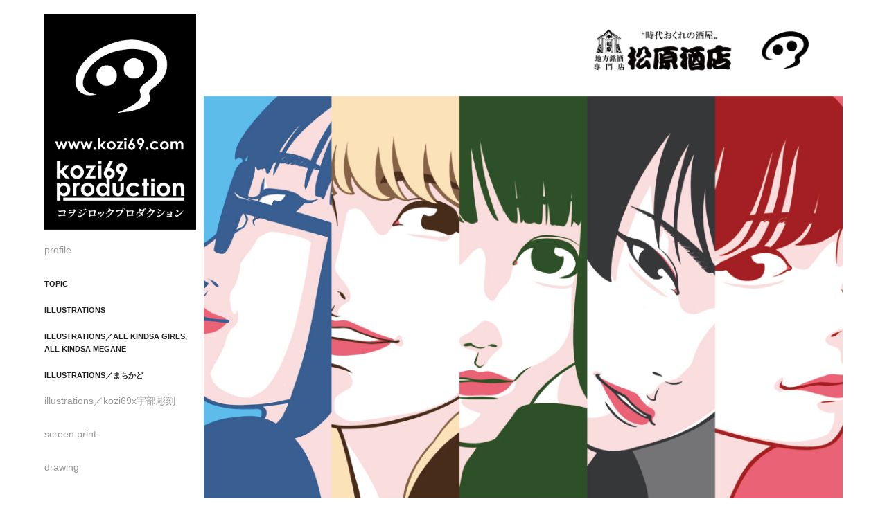

--- FILE ---
content_type: text/html; charset=utf-8
request_url: https://kozi69.com/20210722
body_size: 10151
content:
<!DOCTYPE HTML>
<html lang="en-US">
<head>
  <meta charset="UTF-8" />
  <meta name="viewport" content="width=device-width, initial-scale=1" />
      <meta name="description"  content="kozi69　山口県　宇部市　イラストレーター　デザイナー
イラスト　デザイン" />
      <meta name="twitter:card"  content="summary_large_image" />
      <meta name="twitter:site"  content="@AdobePortfolio" />
      <meta  property="og:title" content="kozi69 web portfolio - 【2021.7/22.thu-31.sat】シンプルなポップ#1【展示・物販】" />
      <meta  property="og:description" content="kozi69　山口県　宇部市　イラストレーター　デザイナー
イラスト　デザイン" />
      <meta  property="og:image" content="https://cdn.myportfolio.com/20fbc0ef-5e78-4779-8931-d5d53799fe61/33e83436-9f70-49d8-82f7-be78bdd5c260_rwc_0x0x1920x1501x1920.jpg?h=f0c27bc67997da18ea1297a41c4b1afe" />
        <link rel="icon" href="https://cdn.myportfolio.com/20fbc0ef-5e78-4779-8931-d5d53799fe61/43391a03-9dc7-4683-9437-a05a14b2534c_carw_1x1x32.jpg?h=dd072b9ada3a766598aac6fed009d08c" />
        <link rel="apple-touch-icon" href="https://cdn.myportfolio.com/20fbc0ef-5e78-4779-8931-d5d53799fe61/1724c5ae-7541-4ac0-97c1-c0cf537ea90b_carw_1x1x180.jpg?h=f8f6df97c5dff32cfaaa31041b748fb7" />
      <link rel="stylesheet" href="/dist/css/main.css" type="text/css" />
      <link rel="stylesheet" href="https://cdn.myportfolio.com/20fbc0ef-5e78-4779-8931-d5d53799fe61/6c6845fc20a6a54cdfecfaa2a473a27e1768221149.css?h=54953663209544744a19cc6c45322055" type="text/css" />
    <link rel="canonical" href="https://kozi69.com/20210722" />
      <title>kozi69 web portfolio - 【2021.7/22.thu-31.sat】シンプルなポップ#1【展示・物販】</title>
    <script type="text/javascript" src="//use.typekit.net/ik/[base64].js?cb=35f77bfb8b50944859ea3d3804e7194e7a3173fb" async onload="
    try {
      window.Typekit.load();
    } catch (e) {
      console.warn('Typekit not loaded.');
    }
    "></script>
</head>
  <body class="transition-enabled">  <div class='page-background-video page-background-video-with-panel'>
  </div>
  <div class="js-responsive-nav">
    <div class="responsive-nav has-social">
      <div class="close-responsive-click-area js-close-responsive-nav">
        <div class="close-responsive-button"></div>
      </div>
          <nav data-hover-hint="nav">
      <div class="page-title">
        <a href="/profile" >profile</a>
      </div>
              <ul class="group">
                  <li class="gallery-title"><a href="/topic"  >TOPIC</a></li>
              </ul>
              <ul class="group">
                  <li class="gallery-title"><a href="/illustration2020"  >illustrations</a></li>
              </ul>
              <ul class="group">
                  <li class="gallery-title"><a href="/illustrationsall-kindsa-girls-all-kindsa-megane"  >illustrations／all kindsa girls, all kindsa megane</a></li>
              </ul>
              <ul class="group">
                  <li class="gallery-title"><a href="/illustration-2019"  >illustrations／まちかど</a></li>
              </ul>
      <div class="page-title">
        <a href="/kozi69xsculpture" >illustrations／kozi69x宇部彫刻</a>
      </div>
      <div class="page-title">
        <a href="/screen-print" >screen print</a>
      </div>
      <div class="page-title">
        <a href="/drawing" >drawing</a>
      </div>
              <ul class="group">
                  <li class="gallery-title"><a href="/client-works"  >client works</a></li>
              </ul>
              <ul class="group">
                  <li class="gallery-title"><a href="/past-event"  >past event</a></li>
              </ul>
      <div class="link-title">
        <a href="https://creatorsvalue.jp/user/343/" target="_blank">★Creator's Value</a>
      </div>
      <div class="link-title">
        <a href="https://kozi69.stores.jp">★kozi69 STORE</a>
      </div>
      <div class="page-title">
        <a href="/contact" >Contact</a>
      </div>
              <div class="social pf-nav-social" data-hover-hint="navSocialIcons">
                <ul>
                        <li>
                          <a href="https://twitter.com/kozi69" target="_blank">
                            <svg xmlns="http://www.w3.org/2000/svg" xmlns:xlink="http://www.w3.org/1999/xlink" version="1.1" x="0px" y="0px" viewBox="-8 -3 35 24" xml:space="preserve" class="icon"><path d="M10.4 7.4 16.9 0h-1.5L9.7 6.4 5.2 0H0l6.8 9.7L0 17.4h1.5l5.9-6.8 4.7 6.8h5.2l-6.9-10ZM8.3 9.8l-.7-1-5.5-7.6h2.4l4.4 6.2.7 1 5.7 8h-2.4L8.3 9.8Z"/></svg>
                          </a>
                        </li>
                        <li>
                          <a href="https://www.facebook.com/kozi69/" target="_blank">
                            <svg xmlns="http://www.w3.org/2000/svg" xmlns:xlink="http://www.w3.org/1999/xlink" version="1.1" x="0px" y="0px" viewBox="0 0 30 24" xml:space="preserve" class="icon"><path d="M16.21 20h-3.26v-8h-1.63V9.24h1.63V7.59c0-2.25 0.92-3.59 3.53-3.59h2.17v2.76H17.3 c-1.02 0-1.08 0.39-1.08 1.11l0 1.38h2.46L18.38 12h-2.17V20z"/></svg>
                          </a>
                        </li>
                        <li>
                          <a href="https://www.instagram.com/kozi69illustration/" target="_blank">
                            <svg version="1.1" id="Layer_1" xmlns="http://www.w3.org/2000/svg" xmlns:xlink="http://www.w3.org/1999/xlink" viewBox="0 0 30 24" style="enable-background:new 0 0 30 24;" xml:space="preserve" class="icon">
                            <g>
                              <path d="M15,5.4c2.1,0,2.4,0,3.2,0c0.8,0,1.2,0.2,1.5,0.3c0.4,0.1,0.6,0.3,0.9,0.6c0.3,0.3,0.5,0.5,0.6,0.9
                                c0.1,0.3,0.2,0.7,0.3,1.5c0,0.8,0,1.1,0,3.2s0,2.4,0,3.2c0,0.8-0.2,1.2-0.3,1.5c-0.1,0.4-0.3,0.6-0.6,0.9c-0.3,0.3-0.5,0.5-0.9,0.6
                                c-0.3,0.1-0.7,0.2-1.5,0.3c-0.8,0-1.1,0-3.2,0s-2.4,0-3.2,0c-0.8,0-1.2-0.2-1.5-0.3c-0.4-0.1-0.6-0.3-0.9-0.6
                                c-0.3-0.3-0.5-0.5-0.6-0.9c-0.1-0.3-0.2-0.7-0.3-1.5c0-0.8,0-1.1,0-3.2s0-2.4,0-3.2c0-0.8,0.2-1.2,0.3-1.5c0.1-0.4,0.3-0.6,0.6-0.9
                                c0.3-0.3,0.5-0.5,0.9-0.6c0.3-0.1,0.7-0.2,1.5-0.3C12.6,5.4,12.9,5.4,15,5.4 M15,4c-2.2,0-2.4,0-3.3,0c-0.9,0-1.4,0.2-1.9,0.4
                                c-0.5,0.2-1,0.5-1.4,0.9C7.9,5.8,7.6,6.2,7.4,6.8C7.2,7.3,7.1,7.9,7,8.7C7,9.6,7,9.8,7,12s0,2.4,0,3.3c0,0.9,0.2,1.4,0.4,1.9
                                c0.2,0.5,0.5,1,0.9,1.4c0.4,0.4,0.9,0.7,1.4,0.9c0.5,0.2,1.1,0.3,1.9,0.4c0.9,0,1.1,0,3.3,0s2.4,0,3.3,0c0.9,0,1.4-0.2,1.9-0.4
                                c0.5-0.2,1-0.5,1.4-0.9c0.4-0.4,0.7-0.9,0.9-1.4c0.2-0.5,0.3-1.1,0.4-1.9c0-0.9,0-1.1,0-3.3s0-2.4,0-3.3c0-0.9-0.2-1.4-0.4-1.9
                                c-0.2-0.5-0.5-1-0.9-1.4c-0.4-0.4-0.9-0.7-1.4-0.9c-0.5-0.2-1.1-0.3-1.9-0.4C17.4,4,17.2,4,15,4L15,4L15,4z"/>
                              <path d="M15,7.9c-2.3,0-4.1,1.8-4.1,4.1s1.8,4.1,4.1,4.1s4.1-1.8,4.1-4.1S17.3,7.9,15,7.9L15,7.9z M15,14.7c-1.5,0-2.7-1.2-2.7-2.7
                                c0-1.5,1.2-2.7,2.7-2.7s2.7,1.2,2.7,2.7C17.7,13.5,16.5,14.7,15,14.7L15,14.7z"/>
                              <path d="M20.2,7.7c0,0.5-0.4,1-1,1s-1-0.4-1-1s0.4-1,1-1S20.2,7.2,20.2,7.7L20.2,7.7z"/>
                            </g>
                            </svg>
                          </a>
                        </li>
                        <li>
                          <a href="mailto:info@kozi69.com">
                            <svg version="1.1" id="Layer_1" xmlns="http://www.w3.org/2000/svg" xmlns:xlink="http://www.w3.org/1999/xlink" x="0px" y="0px" viewBox="0 0 30 24" style="enable-background:new 0 0 30 24;" xml:space="preserve" class="icon">
                              <g>
                                <path d="M15,13L7.1,7.1c0-0.5,0.4-1,1-1h13.8c0.5,0,1,0.4,1,1L15,13z M15,14.8l7.9-5.9v8.1c0,0.5-0.4,1-1,1H8.1c-0.5,0-1-0.4-1-1 V8.8L15,14.8z"/>
                              </g>
                            </svg>
                          </a>
                        </li>
                </ul>
              </div>
          </nav>
    </div>
  </div>
  <div class="site-wrap cfix js-site-wrap">
    <div class="site-container">
      <div class="site-content e2e-site-content">
        <div class="sidebar-content">
          <header class="site-header">
              <div class="logo-wrap" data-hover-hint="logo">
                    <div class="logo e2e-site-logo-text logo-image  ">
    <a href="/topic" class="image-normal image-link">
      <img src="https://cdn.myportfolio.com/20fbc0ef-5e78-4779-8931-d5d53799fe61/ddbf755f-9459-4c55-a532-7ef5b2dac1ae_rwc_0x3x600x855x4096.png?h=c58ca98c4ca15a44789a77e709ae6676" alt="kozi69">
    </a>
</div>
              </div>
  <div class="hamburger-click-area js-hamburger">
    <div class="hamburger">
      <i></i>
      <i></i>
      <i></i>
    </div>
  </div>
          </header>
              <nav data-hover-hint="nav">
      <div class="page-title">
        <a href="/profile" >profile</a>
      </div>
              <ul class="group">
                  <li class="gallery-title"><a href="/topic"  >TOPIC</a></li>
              </ul>
              <ul class="group">
                  <li class="gallery-title"><a href="/illustration2020"  >illustrations</a></li>
              </ul>
              <ul class="group">
                  <li class="gallery-title"><a href="/illustrationsall-kindsa-girls-all-kindsa-megane"  >illustrations／all kindsa girls, all kindsa megane</a></li>
              </ul>
              <ul class="group">
                  <li class="gallery-title"><a href="/illustration-2019"  >illustrations／まちかど</a></li>
              </ul>
      <div class="page-title">
        <a href="/kozi69xsculpture" >illustrations／kozi69x宇部彫刻</a>
      </div>
      <div class="page-title">
        <a href="/screen-print" >screen print</a>
      </div>
      <div class="page-title">
        <a href="/drawing" >drawing</a>
      </div>
              <ul class="group">
                  <li class="gallery-title"><a href="/client-works"  >client works</a></li>
              </ul>
              <ul class="group">
                  <li class="gallery-title"><a href="/past-event"  >past event</a></li>
              </ul>
      <div class="link-title">
        <a href="https://creatorsvalue.jp/user/343/" target="_blank">★Creator's Value</a>
      </div>
      <div class="link-title">
        <a href="https://kozi69.stores.jp">★kozi69 STORE</a>
      </div>
      <div class="page-title">
        <a href="/contact" >Contact</a>
      </div>
                  <div class="social pf-nav-social" data-hover-hint="navSocialIcons">
                    <ul>
                            <li>
                              <a href="https://twitter.com/kozi69" target="_blank">
                                <svg xmlns="http://www.w3.org/2000/svg" xmlns:xlink="http://www.w3.org/1999/xlink" version="1.1" x="0px" y="0px" viewBox="-8 -3 35 24" xml:space="preserve" class="icon"><path d="M10.4 7.4 16.9 0h-1.5L9.7 6.4 5.2 0H0l6.8 9.7L0 17.4h1.5l5.9-6.8 4.7 6.8h5.2l-6.9-10ZM8.3 9.8l-.7-1-5.5-7.6h2.4l4.4 6.2.7 1 5.7 8h-2.4L8.3 9.8Z"/></svg>
                              </a>
                            </li>
                            <li>
                              <a href="https://www.facebook.com/kozi69/" target="_blank">
                                <svg xmlns="http://www.w3.org/2000/svg" xmlns:xlink="http://www.w3.org/1999/xlink" version="1.1" x="0px" y="0px" viewBox="0 0 30 24" xml:space="preserve" class="icon"><path d="M16.21 20h-3.26v-8h-1.63V9.24h1.63V7.59c0-2.25 0.92-3.59 3.53-3.59h2.17v2.76H17.3 c-1.02 0-1.08 0.39-1.08 1.11l0 1.38h2.46L18.38 12h-2.17V20z"/></svg>
                              </a>
                            </li>
                            <li>
                              <a href="https://www.instagram.com/kozi69illustration/" target="_blank">
                                <svg version="1.1" id="Layer_1" xmlns="http://www.w3.org/2000/svg" xmlns:xlink="http://www.w3.org/1999/xlink" viewBox="0 0 30 24" style="enable-background:new 0 0 30 24;" xml:space="preserve" class="icon">
                                <g>
                                  <path d="M15,5.4c2.1,0,2.4,0,3.2,0c0.8,0,1.2,0.2,1.5,0.3c0.4,0.1,0.6,0.3,0.9,0.6c0.3,0.3,0.5,0.5,0.6,0.9
                                    c0.1,0.3,0.2,0.7,0.3,1.5c0,0.8,0,1.1,0,3.2s0,2.4,0,3.2c0,0.8-0.2,1.2-0.3,1.5c-0.1,0.4-0.3,0.6-0.6,0.9c-0.3,0.3-0.5,0.5-0.9,0.6
                                    c-0.3,0.1-0.7,0.2-1.5,0.3c-0.8,0-1.1,0-3.2,0s-2.4,0-3.2,0c-0.8,0-1.2-0.2-1.5-0.3c-0.4-0.1-0.6-0.3-0.9-0.6
                                    c-0.3-0.3-0.5-0.5-0.6-0.9c-0.1-0.3-0.2-0.7-0.3-1.5c0-0.8,0-1.1,0-3.2s0-2.4,0-3.2c0-0.8,0.2-1.2,0.3-1.5c0.1-0.4,0.3-0.6,0.6-0.9
                                    c0.3-0.3,0.5-0.5,0.9-0.6c0.3-0.1,0.7-0.2,1.5-0.3C12.6,5.4,12.9,5.4,15,5.4 M15,4c-2.2,0-2.4,0-3.3,0c-0.9,0-1.4,0.2-1.9,0.4
                                    c-0.5,0.2-1,0.5-1.4,0.9C7.9,5.8,7.6,6.2,7.4,6.8C7.2,7.3,7.1,7.9,7,8.7C7,9.6,7,9.8,7,12s0,2.4,0,3.3c0,0.9,0.2,1.4,0.4,1.9
                                    c0.2,0.5,0.5,1,0.9,1.4c0.4,0.4,0.9,0.7,1.4,0.9c0.5,0.2,1.1,0.3,1.9,0.4c0.9,0,1.1,0,3.3,0s2.4,0,3.3,0c0.9,0,1.4-0.2,1.9-0.4
                                    c0.5-0.2,1-0.5,1.4-0.9c0.4-0.4,0.7-0.9,0.9-1.4c0.2-0.5,0.3-1.1,0.4-1.9c0-0.9,0-1.1,0-3.3s0-2.4,0-3.3c0-0.9-0.2-1.4-0.4-1.9
                                    c-0.2-0.5-0.5-1-0.9-1.4c-0.4-0.4-0.9-0.7-1.4-0.9c-0.5-0.2-1.1-0.3-1.9-0.4C17.4,4,17.2,4,15,4L15,4L15,4z"/>
                                  <path d="M15,7.9c-2.3,0-4.1,1.8-4.1,4.1s1.8,4.1,4.1,4.1s4.1-1.8,4.1-4.1S17.3,7.9,15,7.9L15,7.9z M15,14.7c-1.5,0-2.7-1.2-2.7-2.7
                                    c0-1.5,1.2-2.7,2.7-2.7s2.7,1.2,2.7,2.7C17.7,13.5,16.5,14.7,15,14.7L15,14.7z"/>
                                  <path d="M20.2,7.7c0,0.5-0.4,1-1,1s-1-0.4-1-1s0.4-1,1-1S20.2,7.2,20.2,7.7L20.2,7.7z"/>
                                </g>
                                </svg>
                              </a>
                            </li>
                            <li>
                              <a href="mailto:info@kozi69.com">
                                <svg version="1.1" id="Layer_1" xmlns="http://www.w3.org/2000/svg" xmlns:xlink="http://www.w3.org/1999/xlink" x="0px" y="0px" viewBox="0 0 30 24" style="enable-background:new 0 0 30 24;" xml:space="preserve" class="icon">
                                  <g>
                                    <path d="M15,13L7.1,7.1c0-0.5,0.4-1,1-1h13.8c0.5,0,1,0.4,1,1L15,13z M15,14.8l7.9-5.9v8.1c0,0.5-0.4,1-1,1H8.1c-0.5,0-1-0.4-1-1 V8.8L15,14.8z"/>
                                  </g>
                                </svg>
                              </a>
                            </li>
                    </ul>
                  </div>
              </nav>
        </div>
        <main>
  <div class="page-container" data-context="page.page.container" data-hover-hint="pageContainer">
    <section class="page standard-modules">
      <div class="page-content js-page-content" data-context="pages" data-identity="id:p60db3af5193d2620e4bc22ebe095dce1ead2ee153a93f844bf45e">
        <div id="project-canvas" class="js-project-modules modules content">
          <div id="project-modules">
              
              <div class="project-module module image project-module-image js-js-project-module"  style="padding-top: px;
padding-bottom: px;
">

  

  
     <div class="js-lightbox" data-src="https://cdn.myportfolio.com/20fbc0ef-5e78-4779-8931-d5d53799fe61/ee6ae5f4-5a18-4aa6-9833-509b40f3b1ed.jpg?h=98727eb5478b7f0f0aba0bf6b9e7f729">
           <img
             class="js-lazy e2e-site-project-module-image"
             src="[data-uri]"
             data-src="https://cdn.myportfolio.com/20fbc0ef-5e78-4779-8931-d5d53799fe61/ee6ae5f4-5a18-4aa6-9833-509b40f3b1ed_rw_1920.jpg?h=b5e6cd51429de9974bd32a19f1da0a93"
             data-srcset="https://cdn.myportfolio.com/20fbc0ef-5e78-4779-8931-d5d53799fe61/ee6ae5f4-5a18-4aa6-9833-509b40f3b1ed_rw_600.jpg?h=2ec25685654321298a8f8264c3444ac0 600w,https://cdn.myportfolio.com/20fbc0ef-5e78-4779-8931-d5d53799fe61/ee6ae5f4-5a18-4aa6-9833-509b40f3b1ed_rw_1200.jpg?h=37a953064e41f3e06efe780646607483 1200w,https://cdn.myportfolio.com/20fbc0ef-5e78-4779-8931-d5d53799fe61/ee6ae5f4-5a18-4aa6-9833-509b40f3b1ed_rw_1920.jpg?h=b5e6cd51429de9974bd32a19f1da0a93 1920w,"
             data-sizes="(max-width: 1920px) 100vw, 1920px"
             width="1920"
             height="0"
             style="padding-bottom: 100%; background: rgba(0, 0, 0, 0.03)"
             
           >
     </div>
  

</div>

              
              
              
              
              
              
              
              
              
              <div class="project-module module image project-module-image js-js-project-module"  style="padding-top: px;
padding-bottom: px;
">

  

  
     <div class="js-lightbox" data-src="https://cdn.myportfolio.com/20fbc0ef-5e78-4779-8931-d5d53799fe61/ef6ee30b-0667-43dc-80bf-655dc6333a50.JPG?h=e5fc95ccf6f2fbaddab25c25ef18bcfc">
           <img
             class="js-lazy e2e-site-project-module-image"
             src="[data-uri]"
             data-src="https://cdn.myportfolio.com/20fbc0ef-5e78-4779-8931-d5d53799fe61/ef6ee30b-0667-43dc-80bf-655dc6333a50_rw_1920.JPG?h=3f4e24cf9635e63cf441542b27a5a938"
             data-srcset="https://cdn.myportfolio.com/20fbc0ef-5e78-4779-8931-d5d53799fe61/ef6ee30b-0667-43dc-80bf-655dc6333a50_rw_600.JPG?h=15b652db9cbc1e18328c2d60bd1ae2ae 600w,https://cdn.myportfolio.com/20fbc0ef-5e78-4779-8931-d5d53799fe61/ef6ee30b-0667-43dc-80bf-655dc6333a50_rw_1200.JPG?h=39cde8aa0f1e6f74c967a8715b876e68 1200w,https://cdn.myportfolio.com/20fbc0ef-5e78-4779-8931-d5d53799fe61/ef6ee30b-0667-43dc-80bf-655dc6333a50_rw_1920.JPG?h=3f4e24cf9635e63cf441542b27a5a938 1920w,"
             data-sizes="(max-width: 1920px) 100vw, 1920px"
             width="1920"
             height="0"
             style="padding-bottom: 100%; background: rgba(0, 0, 0, 0.03)"
             
           >
     </div>
  

</div>

              
              
              
              
              
              
              
              
              
              
              
              
              
              
              
              
              
              <div class="project-module module tree project-module-tree js-js-project-module e2e-site-project-module-tree" >
  <div class="tree-wrapper valign-top">
      <div class="tree-child-wrapper" style="flex: 101">
        
        
        
        
        
        <div class="project-module module text project-module-text align- js-project-module e2e-site-project-module-text" style="padding-top: 30px;
padding-bottom: 30px;
  width: 100%;
  max-width: 800px;
  float: center;
  clear: both;
">
  <div class="rich-text js-text-editable module-text"><div style="line-height:24px; text-align:left;" class="texteditor-inline-lineheight"><span>シンプルなポップ vol.1</span></div><div style="line-height:10px; text-align:left;" class="texteditor-inline-lineheight"><span style="color:#000000;" class="texteditor-inline-color"><span style="font-size:16px;" class="texteditor-inline-fontsize"><span style="font-size:13px;" class="texteditor-inline-fontsize">■日　程 ／ </span><span style="font-size:17px;" class="texteditor-inline-fontsize">2021.7/22.thu 〜 31.sat</span><span style="font-size:13px;" class="texteditor-inline-fontsize">（土日祝在廊&amp;物販有り）</span></span><br><br><span style="font-size:16px;" class="texteditor-inline-fontsize"><span style="font-size:13px;" class="texteditor-inline-fontsize">■開　場 ／ 月～土 9：00～19：00 日・祝 10：00～18：00</span></span><br><br><span style="font-size:13px;" class="texteditor-inline-fontsize"><span style="text-align:start;"><span style="font-style:normal;"><span style="font-weight:normal;"><span style="text-transform:none;"><span style="display:inline !important;">■会　場 ／ 松原酒店（宇部市）/山口</span></span></span></span></span></span></span></div><div style="line-height:18px; text-align:left;" class="texteditor-inline-lineheight"><div style="line-height:18px; text-align:left;"><span style="color:#000000;" class="texteditor-inline-color">松原酒店×永山本家酒造場×kozi69 のオリジナルラベルの「貴 特別純米 うすにごり ー松原酒店で貴をかったよ―」の発売に伴い、“時代おくれの酒屋”松原酒店を舞台に、ラベルガールのスポットイラストと、まちかどシリーズと並ぶ近年のマスターピース「SFシリーズ」から数点をピックアップしてイラストを展示します。</span></div></div><div style="line-height:18px; text-align:left;" class="texteditor-inline-lineheight"><span style="color:#000000;" class="texteditor-inline-color">松原酒店</span><br><span style="color:#000000;" class="texteditor-inline-color"><span style="font-size:14px;" class="texteditor-inline-fontsize"><a href="https://matsubarasaketen.com" target="_blank"><span class="underline">https://matsubarasaketen.com</span></a></span></span></div></div>
</div>

        
        
        
      </div>
      <div class="tree-child-wrapper" style="flex: 99">
        
        
        
        
        <div class="project-module module embed project-module-embed js-js-project-module" style="padding-top: 30px;
padding-bottom: 30px;
  width: 100%;
  float: center;
  clear: both;
">
  <div class="embed-dimensions" style="max-width: 600px; max-height: 450px; margin: 0 auto;">
                 <div class="embed-aspect-ratio" style="padding-bottom: 75%; position: relative; height: 0;">
                   <iframe src="https://www.google.com/maps/embed?pb=!1m14!1m8!1m3!1d13238.90878067847!2d131.2457689!3d33.948144!3m2!1i1024!2i768!4f13.1!3m3!1m2!1s0x0%3A0xef30a4d424a8cfee!2z5p2-5Y6f6YWS5bqX!5e0!3m2!1sja!2sjp!4v1624980924233!5m2!1sja!2sjp" allowfullscreen="" style="position:absolute; top:0; left:0; width:100%; height:100%;" class="embed-content" sandbox="allow-same-origin allow-scripts allow-pointer-lock allow-forms allow-popups allow-popups-to-escape-sandbox"></iframe>
                 </div>
               </div>
</div>

        
        
        
        
      </div>
  </div>
</div>

          </div>
        </div>
      </div>
    </section>
          <section class="other-projects" data-context="page.page.other_pages" data-hover-hint="otherPages">
            <div class="title-wrapper">
              <div class="title-container">
                  <h3 class="other-projects-title preserve-whitespace">You may also like</h3>
              </div>
            </div>
            <div class="project-covers">
                  <a class="project-cover js-project-cover-touch hold-space" href="/20241221" data-context="pages" data-identity="id:p6732c0a595fc1e7af61e18e1519deaa1b710cf4d382d9874ef0bf">
                      <div class="cover-image-wrap">
                        <div class="cover-image">
                            <div class="cover cover-normal">

            <img
              class="cover__img js-lazy"
              src="https://cdn.myportfolio.com/20fbc0ef-5e78-4779-8931-d5d53799fe61/a3113d10-c123-4edf-b39d-8e246fcebd55_rwc_0x0x2000x1563x32.jpg?h=98666cbd5b17a5be9269d6fa46b85904"
              data-src="https://cdn.myportfolio.com/20fbc0ef-5e78-4779-8931-d5d53799fe61/a3113d10-c123-4edf-b39d-8e246fcebd55_rwc_0x0x2000x1563x2000.jpg?h=6799675e25e5d6a0868cc0e2c52438c6"
              data-srcset="https://cdn.myportfolio.com/20fbc0ef-5e78-4779-8931-d5d53799fe61/a3113d10-c123-4edf-b39d-8e246fcebd55_rwc_0x0x2000x1563x640.jpg?h=e5b94b1bf85c48305d6205449024a2ab 640w, https://cdn.myportfolio.com/20fbc0ef-5e78-4779-8931-d5d53799fe61/a3113d10-c123-4edf-b39d-8e246fcebd55_rwc_0x0x2000x1563x1280.jpg?h=5386e5e8dbe89dc76de647b5726bb2bd 1280w, https://cdn.myportfolio.com/20fbc0ef-5e78-4779-8931-d5d53799fe61/a3113d10-c123-4edf-b39d-8e246fcebd55_rwc_0x0x2000x1563x1366.jpg?h=1b627afc51aa3b0f7257301ab4142396 1366w, https://cdn.myportfolio.com/20fbc0ef-5e78-4779-8931-d5d53799fe61/a3113d10-c123-4edf-b39d-8e246fcebd55_rwc_0x0x2000x1563x1920.jpg?h=467057846e08acc08a9613c46c50bf67 1920w, https://cdn.myportfolio.com/20fbc0ef-5e78-4779-8931-d5d53799fe61/a3113d10-c123-4edf-b39d-8e246fcebd55_rwc_0x0x2000x1563x2000.jpg?h=6799675e25e5d6a0868cc0e2c52438c6 2560w, https://cdn.myportfolio.com/20fbc0ef-5e78-4779-8931-d5d53799fe61/a3113d10-c123-4edf-b39d-8e246fcebd55_rwc_0x0x2000x1563x2000.jpg?h=6799675e25e5d6a0868cc0e2c52438c6 5120w"
              data-sizes="(max-width: 540px) 100vw, (max-width: 768px) 50vw, calc(1400px / 3)"
            >
                                      </div>
                        </div>
                      </div>
                    <div class="details-wrap">
                      <div class="details">
                        <div class="details-inner">
                            <div class="title preserve-whitespace">【12/21.sat, 22.sun 他】WHO THE FUCK IS...【展示、物販】</div>
                            <div class="date">2024</div>
                        </div>
                      </div>
                    </div>
                  </a>
                  <a class="project-cover js-project-cover-touch hold-space" href="/20241220" data-context="pages" data-identity="id:p673a93d19f28aea4ab09fa853e224fa6145d601d1bd4b8837dd0a">
                      <div class="cover-image-wrap">
                        <div class="cover-image">
                            <div class="cover cover-normal">

            <img
              class="cover__img js-lazy"
              src="https://cdn.myportfolio.com/20fbc0ef-5e78-4779-8931-d5d53799fe61/37bdbb0f-89b6-43bf-97da-ccae6ac41b0c_rwc_0x0x1920x1501x32.jpg?h=4ff498be02bbfdff01ec22a4fcc6af00"
              data-src="https://cdn.myportfolio.com/20fbc0ef-5e78-4779-8931-d5d53799fe61/37bdbb0f-89b6-43bf-97da-ccae6ac41b0c_rwc_0x0x1920x1501x1920.jpg?h=b26cab870ff20015bde5ecb40d06d9b4"
              data-srcset="https://cdn.myportfolio.com/20fbc0ef-5e78-4779-8931-d5d53799fe61/37bdbb0f-89b6-43bf-97da-ccae6ac41b0c_rwc_0x0x1920x1501x640.jpg?h=41ce824784f5c3e9f7255be46f3c1f2d 640w, https://cdn.myportfolio.com/20fbc0ef-5e78-4779-8931-d5d53799fe61/37bdbb0f-89b6-43bf-97da-ccae6ac41b0c_rwc_0x0x1920x1501x1280.jpg?h=f3bc4fc0a72f5231382d235dd8e1403a 1280w, https://cdn.myportfolio.com/20fbc0ef-5e78-4779-8931-d5d53799fe61/37bdbb0f-89b6-43bf-97da-ccae6ac41b0c_rwc_0x0x1920x1501x1366.jpg?h=d3dbf92e204adc3ebcef256dff6c8b12 1366w, https://cdn.myportfolio.com/20fbc0ef-5e78-4779-8931-d5d53799fe61/37bdbb0f-89b6-43bf-97da-ccae6ac41b0c_rwc_0x0x1920x1501x1920.jpg?h=b26cab870ff20015bde5ecb40d06d9b4 1920w, https://cdn.myportfolio.com/20fbc0ef-5e78-4779-8931-d5d53799fe61/37bdbb0f-89b6-43bf-97da-ccae6ac41b0c_rwc_0x0x1920x1501x1920.jpg?h=b26cab870ff20015bde5ecb40d06d9b4 2560w, https://cdn.myportfolio.com/20fbc0ef-5e78-4779-8931-d5d53799fe61/37bdbb0f-89b6-43bf-97da-ccae6ac41b0c_rwc_0x0x1920x1501x1920.jpg?h=b26cab870ff20015bde5ecb40d06d9b4 5120w"
              data-sizes="(max-width: 540px) 100vw, (max-width: 768px) 50vw, calc(1400px / 3)"
            >
                                      </div>
                        </div>
                      </div>
                    <div class="details-wrap">
                      <div class="details">
                        <div class="details-inner">
                            <div class="title preserve-whitespace">【2024.12/20.fri】Lit【物販、LD】</div>
                            <div class="date">2022</div>
                        </div>
                      </div>
                    </div>
                  </a>
                  <a class="project-cover js-project-cover-touch hold-space" href="/20231201" data-context="pages" data-identity="id:p65635c33816309cc113d5c28454bc08c14ab54c92f4edd5da5e3d">
                      <div class="cover-image-wrap">
                        <div class="cover-image">
                            <div class="cover cover-normal">

            <img
              class="cover__img js-lazy"
              src="https://cdn.myportfolio.com/20fbc0ef-5e78-4779-8931-d5d53799fe61/981cec00-d850-490c-b9dd-80852f523dda_rwc_0x0x1080x844x32.jpg?h=ac73be69d896cd6937c4088ee8016158"
              data-src="https://cdn.myportfolio.com/20fbc0ef-5e78-4779-8931-d5d53799fe61/981cec00-d850-490c-b9dd-80852f523dda_rwc_0x0x1080x844x1080.jpg?h=9a327603026de6c965e03ff734901443"
              data-srcset="https://cdn.myportfolio.com/20fbc0ef-5e78-4779-8931-d5d53799fe61/981cec00-d850-490c-b9dd-80852f523dda_rwc_0x0x1080x844x640.jpg?h=9d6eb91f71c206a3bc7e3d20bd95ced6 640w, https://cdn.myportfolio.com/20fbc0ef-5e78-4779-8931-d5d53799fe61/981cec00-d850-490c-b9dd-80852f523dda_rwc_0x0x1080x844x1080.jpg?h=9a327603026de6c965e03ff734901443 1280w, https://cdn.myportfolio.com/20fbc0ef-5e78-4779-8931-d5d53799fe61/981cec00-d850-490c-b9dd-80852f523dda_rwc_0x0x1080x844x1080.jpg?h=9a327603026de6c965e03ff734901443 1366w, https://cdn.myportfolio.com/20fbc0ef-5e78-4779-8931-d5d53799fe61/981cec00-d850-490c-b9dd-80852f523dda_rwc_0x0x1080x844x1080.jpg?h=9a327603026de6c965e03ff734901443 1920w, https://cdn.myportfolio.com/20fbc0ef-5e78-4779-8931-d5d53799fe61/981cec00-d850-490c-b9dd-80852f523dda_rwc_0x0x1080x844x1080.jpg?h=9a327603026de6c965e03ff734901443 2560w, https://cdn.myportfolio.com/20fbc0ef-5e78-4779-8931-d5d53799fe61/981cec00-d850-490c-b9dd-80852f523dda_rwc_0x0x1080x844x1080.jpg?h=9a327603026de6c965e03ff734901443 5120w"
              data-sizes="(max-width: 540px) 100vw, (max-width: 768px) 50vw, calc(1400px / 3)"
            >
                                      </div>
                        </div>
                      </div>
                    <div class="details-wrap">
                      <div class="details">
                        <div class="details-inner">
                            <div class="title preserve-whitespace">【2023.12/1.fri-17.sun】吉祥展【出展】</div>
                            <div class="date">2022</div>
                        </div>
                      </div>
                    </div>
                  </a>
                  <a class="project-cover js-project-cover-touch hold-space" href="/260110" data-context="pages" data-identity="id:p6961036ee4ab3d1ea0f7f0466cf1f79d7f8471fb275a5f040b944">
                      <div class="cover-image-wrap">
                        <div class="cover-image">
                            <div class="cover cover-normal">

            <img
              class="cover__img js-lazy"
              src="https://cdn.myportfolio.com/20fbc0ef-5e78-4779-8931-d5d53799fe61/9f32a61d-6dd4-4a73-b2f5-0a6fba4f6a29_rwc_0x288x1134x886x32.jpg?h=906984452291fc97c7f795e79265ecf2"
              data-src="https://cdn.myportfolio.com/20fbc0ef-5e78-4779-8931-d5d53799fe61/9f32a61d-6dd4-4a73-b2f5-0a6fba4f6a29_rwc_0x288x1134x886x1134.jpg?h=91858196e3ed8bde17f5345c0e03ab2d"
              data-srcset="https://cdn.myportfolio.com/20fbc0ef-5e78-4779-8931-d5d53799fe61/9f32a61d-6dd4-4a73-b2f5-0a6fba4f6a29_rwc_0x288x1134x886x640.jpg?h=11f7f35ffde0e28a506e97d1fb040f29 640w, https://cdn.myportfolio.com/20fbc0ef-5e78-4779-8931-d5d53799fe61/9f32a61d-6dd4-4a73-b2f5-0a6fba4f6a29_rwc_0x288x1134x886x1134.jpg?h=91858196e3ed8bde17f5345c0e03ab2d 1280w, https://cdn.myportfolio.com/20fbc0ef-5e78-4779-8931-d5d53799fe61/9f32a61d-6dd4-4a73-b2f5-0a6fba4f6a29_rwc_0x288x1134x886x1134.jpg?h=91858196e3ed8bde17f5345c0e03ab2d 1366w, https://cdn.myportfolio.com/20fbc0ef-5e78-4779-8931-d5d53799fe61/9f32a61d-6dd4-4a73-b2f5-0a6fba4f6a29_rwc_0x288x1134x886x1134.jpg?h=91858196e3ed8bde17f5345c0e03ab2d 1920w, https://cdn.myportfolio.com/20fbc0ef-5e78-4779-8931-d5d53799fe61/9f32a61d-6dd4-4a73-b2f5-0a6fba4f6a29_rwc_0x288x1134x886x1134.jpg?h=91858196e3ed8bde17f5345c0e03ab2d 2560w, https://cdn.myportfolio.com/20fbc0ef-5e78-4779-8931-d5d53799fe61/9f32a61d-6dd4-4a73-b2f5-0a6fba4f6a29_rwc_0x288x1134x886x1134.jpg?h=91858196e3ed8bde17f5345c0e03ab2d 5120w"
              data-sizes="(max-width: 540px) 100vw, (max-width: 768px) 50vw, calc(1400px / 3)"
            >
                                      </div>
                        </div>
                      </div>
                    <div class="details-wrap">
                      <div class="details">
                        <div class="details-inner">
                            <div class="title preserve-whitespace">【2026.1/10.sat, 11.sun】OPEN GARAGE【展示、物販】</div>
                            <div class="date">2024</div>
                        </div>
                      </div>
                    </div>
                  </a>
                  <a class="project-cover js-project-cover-touch hold-space" href="/20220604" data-context="pages" data-identity="id:p62202cd58e28a401e842abc0a9bd90660e435aafeed8605f9d993">
                      <div class="cover-image-wrap">
                        <div class="cover-image">
                            <div class="cover cover-normal">

            <img
              class="cover__img js-lazy"
              src="https://cdn.myportfolio.com/20fbc0ef-5e78-4779-8931-d5d53799fe61/a3aa304b-fc07-4cd2-b7e8-712c36a60b2e_rwc_0x18x2000x1563x32.jpg?h=ace4991c1fb3f08ab122d33c142dec83"
              data-src="https://cdn.myportfolio.com/20fbc0ef-5e78-4779-8931-d5d53799fe61/a3aa304b-fc07-4cd2-b7e8-712c36a60b2e_rwc_0x18x2000x1563x2000.jpg?h=42a339493ae7c7dc7aa6d06936e5863f"
              data-srcset="https://cdn.myportfolio.com/20fbc0ef-5e78-4779-8931-d5d53799fe61/a3aa304b-fc07-4cd2-b7e8-712c36a60b2e_rwc_0x18x2000x1563x640.jpg?h=d796d7e6462e10c6181239d3bdb05e1e 640w, https://cdn.myportfolio.com/20fbc0ef-5e78-4779-8931-d5d53799fe61/a3aa304b-fc07-4cd2-b7e8-712c36a60b2e_rwc_0x18x2000x1563x1280.jpg?h=417d4a97b65ded8f45cc42b9afdc6957 1280w, https://cdn.myportfolio.com/20fbc0ef-5e78-4779-8931-d5d53799fe61/a3aa304b-fc07-4cd2-b7e8-712c36a60b2e_rwc_0x18x2000x1563x1366.jpg?h=c5bed921bf5d92f904743787c6be4186 1366w, https://cdn.myportfolio.com/20fbc0ef-5e78-4779-8931-d5d53799fe61/a3aa304b-fc07-4cd2-b7e8-712c36a60b2e_rwc_0x18x2000x1563x1920.jpg?h=3e6f2c8ceb9081d45f3c2827a5d2ed5f 1920w, https://cdn.myportfolio.com/20fbc0ef-5e78-4779-8931-d5d53799fe61/a3aa304b-fc07-4cd2-b7e8-712c36a60b2e_rwc_0x18x2000x1563x2000.jpg?h=42a339493ae7c7dc7aa6d06936e5863f 2560w, https://cdn.myportfolio.com/20fbc0ef-5e78-4779-8931-d5d53799fe61/a3aa304b-fc07-4cd2-b7e8-712c36a60b2e_rwc_0x18x2000x1563x2000.jpg?h=42a339493ae7c7dc7aa6d06936e5863f 5120w"
              data-sizes="(max-width: 540px) 100vw, (max-width: 768px) 50vw, calc(1400px / 3)"
            >
                                      </div>
                        </div>
                      </div>
                    <div class="details-wrap">
                      <div class="details">
                        <div class="details-inner">
                            <div class="title preserve-whitespace">【2022.6/4.sat - 8.wed】シンプルなポップ#4【展示】</div>
                            <div class="date">2020</div>
                        </div>
                      </div>
                    </div>
                  </a>
                  <a class="project-cover js-project-cover-touch hold-space" href="/20210925" data-context="pages" data-identity="id:p612d048f3f29ab3d3b94d9a49af7ad370639e77b021ca47ba9b74">
                      <div class="cover-image-wrap">
                        <div class="cover-image">
                            <div class="cover cover-normal">

            <img
              class="cover__img js-lazy"
              src="https://cdn.myportfolio.com/20fbc0ef-5e78-4779-8931-d5d53799fe61/caa7b2d3-608e-4b77-befb-e1ffdfaa947d_rwc_259x382x713x558x32.jpg?h=290eb411497ce26441c2b342226757aa"
              data-src="https://cdn.myportfolio.com/20fbc0ef-5e78-4779-8931-d5d53799fe61/caa7b2d3-608e-4b77-befb-e1ffdfaa947d_rwc_259x382x713x558x713.jpg?h=e18b2d3ba0fbc968d86466a55c836dc2"
              data-srcset="https://cdn.myportfolio.com/20fbc0ef-5e78-4779-8931-d5d53799fe61/caa7b2d3-608e-4b77-befb-e1ffdfaa947d_rwc_259x382x713x558x640.jpg?h=2205338a5a82487eeffdf2eaae7f0971 640w, https://cdn.myportfolio.com/20fbc0ef-5e78-4779-8931-d5d53799fe61/caa7b2d3-608e-4b77-befb-e1ffdfaa947d_rwc_259x382x713x558x713.jpg?h=e18b2d3ba0fbc968d86466a55c836dc2 1280w, https://cdn.myportfolio.com/20fbc0ef-5e78-4779-8931-d5d53799fe61/caa7b2d3-608e-4b77-befb-e1ffdfaa947d_rwc_259x382x713x558x713.jpg?h=e18b2d3ba0fbc968d86466a55c836dc2 1366w, https://cdn.myportfolio.com/20fbc0ef-5e78-4779-8931-d5d53799fe61/caa7b2d3-608e-4b77-befb-e1ffdfaa947d_rwc_259x382x713x558x713.jpg?h=e18b2d3ba0fbc968d86466a55c836dc2 1920w, https://cdn.myportfolio.com/20fbc0ef-5e78-4779-8931-d5d53799fe61/caa7b2d3-608e-4b77-befb-e1ffdfaa947d_rwc_259x382x713x558x713.jpg?h=e18b2d3ba0fbc968d86466a55c836dc2 2560w, https://cdn.myportfolio.com/20fbc0ef-5e78-4779-8931-d5d53799fe61/caa7b2d3-608e-4b77-befb-e1ffdfaa947d_rwc_259x382x713x558x713.jpg?h=e18b2d3ba0fbc968d86466a55c836dc2 5120w"
              data-sizes="(max-width: 540px) 100vw, (max-width: 768px) 50vw, calc(1400px / 3)"
            >
                                      </div>
                        </div>
                      </div>
                    <div class="details-wrap">
                      <div class="details">
                        <div class="details-inner">
                            <div class="title preserve-whitespace">【2022.3/12.sat】RADICAL Everyday People【LD】</div>
                            <div class="date">2020</div>
                        </div>
                      </div>
                    </div>
                  </a>
                  <a class="project-cover js-project-cover-touch hold-space" href="/20250221" data-context="pages" data-identity="id:p67923a5c0aea4353a6598db8330eb748b9e868367ea8b481401a4">
                      <div class="cover-image-wrap">
                        <div class="cover-image">
                            <div class="cover cover-normal">

            <img
              class="cover__img js-lazy"
              src="https://cdn.myportfolio.com/20fbc0ef-5e78-4779-8931-d5d53799fe61/df4f3873-10e5-4a87-8909-d883df22d638_rwc_0x0x1920x1501x32.jpg?h=8aaf6e14a389870fc33e88061def1dff"
              data-src="https://cdn.myportfolio.com/20fbc0ef-5e78-4779-8931-d5d53799fe61/df4f3873-10e5-4a87-8909-d883df22d638_rwc_0x0x1920x1501x1920.jpg?h=9b1889ef301691d11e344c2d46282213"
              data-srcset="https://cdn.myportfolio.com/20fbc0ef-5e78-4779-8931-d5d53799fe61/df4f3873-10e5-4a87-8909-d883df22d638_rwc_0x0x1920x1501x640.jpg?h=411b8cbd5ef71e040a77cb30d90f9481 640w, https://cdn.myportfolio.com/20fbc0ef-5e78-4779-8931-d5d53799fe61/df4f3873-10e5-4a87-8909-d883df22d638_rwc_0x0x1920x1501x1280.jpg?h=0a6c589309bde064d86d9201f9a25839 1280w, https://cdn.myportfolio.com/20fbc0ef-5e78-4779-8931-d5d53799fe61/df4f3873-10e5-4a87-8909-d883df22d638_rwc_0x0x1920x1501x1366.jpg?h=8c6ebc6eabd5de7356f4b6bac6098b67 1366w, https://cdn.myportfolio.com/20fbc0ef-5e78-4779-8931-d5d53799fe61/df4f3873-10e5-4a87-8909-d883df22d638_rwc_0x0x1920x1501x1920.jpg?h=9b1889ef301691d11e344c2d46282213 1920w, https://cdn.myportfolio.com/20fbc0ef-5e78-4779-8931-d5d53799fe61/df4f3873-10e5-4a87-8909-d883df22d638_rwc_0x0x1920x1501x1920.jpg?h=9b1889ef301691d11e344c2d46282213 2560w, https://cdn.myportfolio.com/20fbc0ef-5e78-4779-8931-d5d53799fe61/df4f3873-10e5-4a87-8909-d883df22d638_rwc_0x0x1920x1501x1920.jpg?h=9b1889ef301691d11e344c2d46282213 5120w"
              data-sizes="(max-width: 540px) 100vw, (max-width: 768px) 50vw, calc(1400px / 3)"
            >
                                      </div>
                        </div>
                      </div>
                    <div class="details-wrap">
                      <div class="details">
                        <div class="details-inner">
                            <div class="title preserve-whitespace">【2025.2/21.fri】Lit【物販、LD】</div>
                            <div class="date">2022</div>
                        </div>
                      </div>
                    </div>
                  </a>
                  <a class="project-cover js-project-cover-touch hold-space" href="/20240920" data-context="pages" data-identity="id:p66c2ffaf68ee819b0e529255019175fa88f1e0739bc2bd8b856e2">
                      <div class="cover-image-wrap">
                        <div class="cover-image">
                            <div class="cover cover-normal">

            <img
              class="cover__img js-lazy"
              src="https://cdn.myportfolio.com/20fbc0ef-5e78-4779-8931-d5d53799fe61/6e129a9c-4936-4762-87f5-0f7e249665ed_rwc_0x0x1920x1501x32.jpg?h=34995cf22fed1db97e174d64f95ec41b"
              data-src="https://cdn.myportfolio.com/20fbc0ef-5e78-4779-8931-d5d53799fe61/6e129a9c-4936-4762-87f5-0f7e249665ed_rwc_0x0x1920x1501x1920.jpg?h=d25bb989da911c7397a982cd21113d25"
              data-srcset="https://cdn.myportfolio.com/20fbc0ef-5e78-4779-8931-d5d53799fe61/6e129a9c-4936-4762-87f5-0f7e249665ed_rwc_0x0x1920x1501x640.jpg?h=03204c183279dfa2f689836ee7e8fe01 640w, https://cdn.myportfolio.com/20fbc0ef-5e78-4779-8931-d5d53799fe61/6e129a9c-4936-4762-87f5-0f7e249665ed_rwc_0x0x1920x1501x1280.jpg?h=c5d2158af2d3c015487f603a2cbce271 1280w, https://cdn.myportfolio.com/20fbc0ef-5e78-4779-8931-d5d53799fe61/6e129a9c-4936-4762-87f5-0f7e249665ed_rwc_0x0x1920x1501x1366.jpg?h=444fd85612f0a4d00cddb22fed045822 1366w, https://cdn.myportfolio.com/20fbc0ef-5e78-4779-8931-d5d53799fe61/6e129a9c-4936-4762-87f5-0f7e249665ed_rwc_0x0x1920x1501x1920.jpg?h=d25bb989da911c7397a982cd21113d25 1920w, https://cdn.myportfolio.com/20fbc0ef-5e78-4779-8931-d5d53799fe61/6e129a9c-4936-4762-87f5-0f7e249665ed_rwc_0x0x1920x1501x1920.jpg?h=d25bb989da911c7397a982cd21113d25 2560w, https://cdn.myportfolio.com/20fbc0ef-5e78-4779-8931-d5d53799fe61/6e129a9c-4936-4762-87f5-0f7e249665ed_rwc_0x0x1920x1501x1920.jpg?h=d25bb989da911c7397a982cd21113d25 5120w"
              data-sizes="(max-width: 540px) 100vw, (max-width: 768px) 50vw, calc(1400px / 3)"
            >
                                      </div>
                        </div>
                      </div>
                    <div class="details-wrap">
                      <div class="details">
                        <div class="details-inner">
                            <div class="title preserve-whitespace">【2024.9/20.fri】Lit【物販、LD】</div>
                            <div class="date">2022</div>
                        </div>
                      </div>
                    </div>
                  </a>
                  <a class="project-cover js-project-cover-touch hold-space" href="/20231020frilitld" data-context="pages" data-identity="id:p6535fd53a465b26d8952bb332af93aa980bbd8b3e8cf27a4fa1a1">
                      <div class="cover-image-wrap">
                        <div class="cover-image">
                            <div class="cover cover-normal">

            <img
              class="cover__img js-lazy"
              src="https://cdn.myportfolio.com/20fbc0ef-5e78-4779-8931-d5d53799fe61/6a742a71-079a-49e3-90fa-bee9d0158176_rwc_0x0x1920x1501x32.jpg?h=f0adf1bee4cbb524b3850a58fb769511"
              data-src="https://cdn.myportfolio.com/20fbc0ef-5e78-4779-8931-d5d53799fe61/6a742a71-079a-49e3-90fa-bee9d0158176_rwc_0x0x1920x1501x1920.jpg?h=d129171c80b92109eddb7988bec6b788"
              data-srcset="https://cdn.myportfolio.com/20fbc0ef-5e78-4779-8931-d5d53799fe61/6a742a71-079a-49e3-90fa-bee9d0158176_rwc_0x0x1920x1501x640.jpg?h=836907bfefaa94c9f331445bc3189ab2 640w, https://cdn.myportfolio.com/20fbc0ef-5e78-4779-8931-d5d53799fe61/6a742a71-079a-49e3-90fa-bee9d0158176_rwc_0x0x1920x1501x1280.jpg?h=9f4f4d1412730c9d31025dfaddda2d3c 1280w, https://cdn.myportfolio.com/20fbc0ef-5e78-4779-8931-d5d53799fe61/6a742a71-079a-49e3-90fa-bee9d0158176_rwc_0x0x1920x1501x1366.jpg?h=1b0828b11b13e4249f77a09003f18c6b 1366w, https://cdn.myportfolio.com/20fbc0ef-5e78-4779-8931-d5d53799fe61/6a742a71-079a-49e3-90fa-bee9d0158176_rwc_0x0x1920x1501x1920.jpg?h=d129171c80b92109eddb7988bec6b788 1920w, https://cdn.myportfolio.com/20fbc0ef-5e78-4779-8931-d5d53799fe61/6a742a71-079a-49e3-90fa-bee9d0158176_rwc_0x0x1920x1501x1920.jpg?h=d129171c80b92109eddb7988bec6b788 2560w, https://cdn.myportfolio.com/20fbc0ef-5e78-4779-8931-d5d53799fe61/6a742a71-079a-49e3-90fa-bee9d0158176_rwc_0x0x1920x1501x1920.jpg?h=d129171c80b92109eddb7988bec6b788 5120w"
              data-sizes="(max-width: 540px) 100vw, (max-width: 768px) 50vw, calc(1400px / 3)"
            >
                                      </div>
                        </div>
                      </div>
                    <div class="details-wrap">
                      <div class="details">
                        <div class="details-inner">
                            <div class="title preserve-whitespace">【2023.11/17.fri】Lit【物販、LD】</div>
                            <div class="date">2022</div>
                        </div>
                      </div>
                    </div>
                  </a>
                  <a class="project-cover js-project-cover-touch hold-space" href="/210116event" data-context="pages" data-identity="id:p5feac830265e67e07cb5077ccbe6f510129c324daf0b7e3195aac">
                      <div class="cover-image-wrap">
                        <div class="cover-image">
                            <div class="cover cover-normal">

            <img
              class="cover__img js-lazy"
              src="https://cdn.myportfolio.com/20fbc0ef-5e78-4779-8931-d5d53799fe61/00d76ecf-a09f-43ee-bdb3-3b20e045d0d7_carw_202x158x32.jpg?h=caf2e33ed6e6ceb414bc9920ec4a4dfa"
              data-src="https://cdn.myportfolio.com/20fbc0ef-5e78-4779-8931-d5d53799fe61/00d76ecf-a09f-43ee-bdb3-3b20e045d0d7_car_202x158.jpg?h=b544f2a3ff1ff8cc0be1b51e037c6dbd"
              data-srcset="https://cdn.myportfolio.com/20fbc0ef-5e78-4779-8931-d5d53799fe61/00d76ecf-a09f-43ee-bdb3-3b20e045d0d7_carw_202x158x640.jpg?h=e75b9f10623d26c372694d753668f824 640w, https://cdn.myportfolio.com/20fbc0ef-5e78-4779-8931-d5d53799fe61/00d76ecf-a09f-43ee-bdb3-3b20e045d0d7_carw_202x158x1280.jpg?h=67faf3d9fb3f43c3cca05f5e2e703613 1280w, https://cdn.myportfolio.com/20fbc0ef-5e78-4779-8931-d5d53799fe61/00d76ecf-a09f-43ee-bdb3-3b20e045d0d7_carw_202x158x1366.jpg?h=056c95776ac8dff8e94612aa737ff310 1366w, https://cdn.myportfolio.com/20fbc0ef-5e78-4779-8931-d5d53799fe61/00d76ecf-a09f-43ee-bdb3-3b20e045d0d7_carw_202x158x1920.jpg?h=576cc4de1f4aab4c24a75a03df373518 1920w, https://cdn.myportfolio.com/20fbc0ef-5e78-4779-8931-d5d53799fe61/00d76ecf-a09f-43ee-bdb3-3b20e045d0d7_carw_202x158x2560.jpg?h=9e60b7caaa66339dc8333a760e62c597 2560w, https://cdn.myportfolio.com/20fbc0ef-5e78-4779-8931-d5d53799fe61/00d76ecf-a09f-43ee-bdb3-3b20e045d0d7_carw_202x158x5120.jpg?h=fb208aab7dd7989237bad8ee65566ffe 5120w"
              data-sizes="(max-width: 540px) 100vw, (max-width: 768px) 50vw, calc(1400px / 3)"
            >
                                      </div>
                        </div>
                      </div>
                    <div class="details-wrap">
                      <div class="details">
                        <div class="details-inner">
                            <div class="title preserve-whitespace">【2021.1/16.sat - 30.sat】わたしたちの宇部【展示】</div>
                            <div class="date">2020</div>
                        </div>
                      </div>
                    </div>
                  </a>
            </div>
          </section>
        <section class="back-to-top" data-hover-hint="backToTop">
          <a href="#"><span class="arrow">&uarr;</span><span class="preserve-whitespace">Back to Top</span></a>
        </section>
        <a class="back-to-top-fixed js-back-to-top back-to-top-fixed-with-panel" data-hover-hint="backToTop" data-hover-hint-placement="top-start" href="#">
          <svg version="1.1" id="Layer_1" xmlns="http://www.w3.org/2000/svg" xmlns:xlink="http://www.w3.org/1999/xlink" x="0px" y="0px"
           viewBox="0 0 26 26" style="enable-background:new 0 0 26 26;" xml:space="preserve" class="icon icon-back-to-top">
          <g>
            <path d="M13.8,1.3L21.6,9c0.1,0.1,0.1,0.3,0.2,0.4c0.1,0.1,0.1,0.3,0.1,0.4s0,0.3-0.1,0.4c-0.1,0.1-0.1,0.3-0.3,0.4
              c-0.1,0.1-0.2,0.2-0.4,0.3c-0.2,0.1-0.3,0.1-0.4,0.1c-0.1,0-0.3,0-0.4-0.1c-0.2-0.1-0.3-0.2-0.4-0.3L14.2,5l0,19.1
              c0,0.2-0.1,0.3-0.1,0.5c0,0.1-0.1,0.3-0.3,0.4c-0.1,0.1-0.2,0.2-0.4,0.3c-0.1,0.1-0.3,0.1-0.5,0.1c-0.1,0-0.3,0-0.4-0.1
              c-0.1-0.1-0.3-0.1-0.4-0.3c-0.1-0.1-0.2-0.2-0.3-0.4c-0.1-0.1-0.1-0.3-0.1-0.5l0-19.1l-5.7,5.7C6,10.8,5.8,10.9,5.7,11
              c-0.1,0.1-0.3,0.1-0.4,0.1c-0.2,0-0.3,0-0.4-0.1c-0.1-0.1-0.3-0.2-0.4-0.3c-0.1-0.1-0.1-0.2-0.2-0.4C4.1,10.2,4,10.1,4.1,9.9
              c0-0.1,0-0.3,0.1-0.4c0-0.1,0.1-0.3,0.3-0.4l7.7-7.8c0.1,0,0.2-0.1,0.2-0.1c0,0,0.1-0.1,0.2-0.1c0.1,0,0.2,0,0.2-0.1
              c0.1,0,0.1,0,0.2,0c0,0,0.1,0,0.2,0c0.1,0,0.2,0,0.2,0.1c0.1,0,0.1,0.1,0.2,0.1C13.7,1.2,13.8,1.2,13.8,1.3z"/>
          </g>
          </svg>
        </a>
  </div>
              <footer class="site-footer" data-hover-hint="footer">
                  <div class="social pf-footer-social" data-context="theme.footer" data-hover-hint="footerSocialIcons">
                    <ul>
                            <li>
                              <a href="https://twitter.com/kozi69" target="_blank">
                                <svg xmlns="http://www.w3.org/2000/svg" xmlns:xlink="http://www.w3.org/1999/xlink" version="1.1" x="0px" y="0px" viewBox="-8 -3 35 24" xml:space="preserve" class="icon"><path d="M10.4 7.4 16.9 0h-1.5L9.7 6.4 5.2 0H0l6.8 9.7L0 17.4h1.5l5.9-6.8 4.7 6.8h5.2l-6.9-10ZM8.3 9.8l-.7-1-5.5-7.6h2.4l4.4 6.2.7 1 5.7 8h-2.4L8.3 9.8Z"/></svg>
                              </a>
                            </li>
                            <li>
                              <a href="https://www.facebook.com/kozi69/" target="_blank">
                                <svg xmlns="http://www.w3.org/2000/svg" xmlns:xlink="http://www.w3.org/1999/xlink" version="1.1" x="0px" y="0px" viewBox="0 0 30 24" xml:space="preserve" class="icon"><path d="M16.21 20h-3.26v-8h-1.63V9.24h1.63V7.59c0-2.25 0.92-3.59 3.53-3.59h2.17v2.76H17.3 c-1.02 0-1.08 0.39-1.08 1.11l0 1.38h2.46L18.38 12h-2.17V20z"/></svg>
                              </a>
                            </li>
                            <li>
                              <a href="https://www.instagram.com/kozi69illustration/" target="_blank">
                                <svg version="1.1" id="Layer_1" xmlns="http://www.w3.org/2000/svg" xmlns:xlink="http://www.w3.org/1999/xlink" viewBox="0 0 30 24" style="enable-background:new 0 0 30 24;" xml:space="preserve" class="icon">
                                <g>
                                  <path d="M15,5.4c2.1,0,2.4,0,3.2,0c0.8,0,1.2,0.2,1.5,0.3c0.4,0.1,0.6,0.3,0.9,0.6c0.3,0.3,0.5,0.5,0.6,0.9
                                    c0.1,0.3,0.2,0.7,0.3,1.5c0,0.8,0,1.1,0,3.2s0,2.4,0,3.2c0,0.8-0.2,1.2-0.3,1.5c-0.1,0.4-0.3,0.6-0.6,0.9c-0.3,0.3-0.5,0.5-0.9,0.6
                                    c-0.3,0.1-0.7,0.2-1.5,0.3c-0.8,0-1.1,0-3.2,0s-2.4,0-3.2,0c-0.8,0-1.2-0.2-1.5-0.3c-0.4-0.1-0.6-0.3-0.9-0.6
                                    c-0.3-0.3-0.5-0.5-0.6-0.9c-0.1-0.3-0.2-0.7-0.3-1.5c0-0.8,0-1.1,0-3.2s0-2.4,0-3.2c0-0.8,0.2-1.2,0.3-1.5c0.1-0.4,0.3-0.6,0.6-0.9
                                    c0.3-0.3,0.5-0.5,0.9-0.6c0.3-0.1,0.7-0.2,1.5-0.3C12.6,5.4,12.9,5.4,15,5.4 M15,4c-2.2,0-2.4,0-3.3,0c-0.9,0-1.4,0.2-1.9,0.4
                                    c-0.5,0.2-1,0.5-1.4,0.9C7.9,5.8,7.6,6.2,7.4,6.8C7.2,7.3,7.1,7.9,7,8.7C7,9.6,7,9.8,7,12s0,2.4,0,3.3c0,0.9,0.2,1.4,0.4,1.9
                                    c0.2,0.5,0.5,1,0.9,1.4c0.4,0.4,0.9,0.7,1.4,0.9c0.5,0.2,1.1,0.3,1.9,0.4c0.9,0,1.1,0,3.3,0s2.4,0,3.3,0c0.9,0,1.4-0.2,1.9-0.4
                                    c0.5-0.2,1-0.5,1.4-0.9c0.4-0.4,0.7-0.9,0.9-1.4c0.2-0.5,0.3-1.1,0.4-1.9c0-0.9,0-1.1,0-3.3s0-2.4,0-3.3c0-0.9-0.2-1.4-0.4-1.9
                                    c-0.2-0.5-0.5-1-0.9-1.4c-0.4-0.4-0.9-0.7-1.4-0.9c-0.5-0.2-1.1-0.3-1.9-0.4C17.4,4,17.2,4,15,4L15,4L15,4z"/>
                                  <path d="M15,7.9c-2.3,0-4.1,1.8-4.1,4.1s1.8,4.1,4.1,4.1s4.1-1.8,4.1-4.1S17.3,7.9,15,7.9L15,7.9z M15,14.7c-1.5,0-2.7-1.2-2.7-2.7
                                    c0-1.5,1.2-2.7,2.7-2.7s2.7,1.2,2.7,2.7C17.7,13.5,16.5,14.7,15,14.7L15,14.7z"/>
                                  <path d="M20.2,7.7c0,0.5-0.4,1-1,1s-1-0.4-1-1s0.4-1,1-1S20.2,7.2,20.2,7.7L20.2,7.7z"/>
                                </g>
                                </svg>
                              </a>
                            </li>
                            <li>
                              <a href="mailto:info@kozi69.com">
                                <svg version="1.1" id="Layer_1" xmlns="http://www.w3.org/2000/svg" xmlns:xlink="http://www.w3.org/1999/xlink" x="0px" y="0px" viewBox="0 0 30 24" style="enable-background:new 0 0 30 24;" xml:space="preserve" class="icon">
                                  <g>
                                    <path d="M15,13L7.1,7.1c0-0.5,0.4-1,1-1h13.8c0.5,0,1,0.4,1,1L15,13z M15,14.8l7.9-5.9v8.1c0,0.5-0.4,1-1,1H8.1c-0.5,0-1-0.4-1-1 V8.8L15,14.8z"/>
                                  </g>
                                </svg>
                              </a>
                            </li>
                    </ul>
                  </div>
                <div class="footer-text">
                  Copyright(c) kozi69 All rights reserved.
                </div>
              </footer>
        </main>
      </div>
    </div>
  </div>
</body>
<script type="text/javascript">
  // fix for Safari's back/forward cache
  window.onpageshow = function(e) {
    if (e.persisted) { window.location.reload(); }
  };
</script>
  <script type="text/javascript">var __config__ = {"page_id":"p60db3af5193d2620e4bc22ebe095dce1ead2ee153a93f844bf45e","theme":{"name":"basic"},"pageTransition":true,"linkTransition":true,"disableDownload":true,"localizedValidationMessages":{"required":"This field is required","Email":"This field must be a valid email address"},"lightbox":{"enabled":true,"color":{"opacity":0.94,"hex":"#fff"}},"cookie_banner":{"enabled":false}};</script>
  <script type="text/javascript" src="/site/translations?cb=35f77bfb8b50944859ea3d3804e7194e7a3173fb"></script>
  <script type="text/javascript" src="/dist/js/main.js?cb=35f77bfb8b50944859ea3d3804e7194e7a3173fb"></script>
</html>
